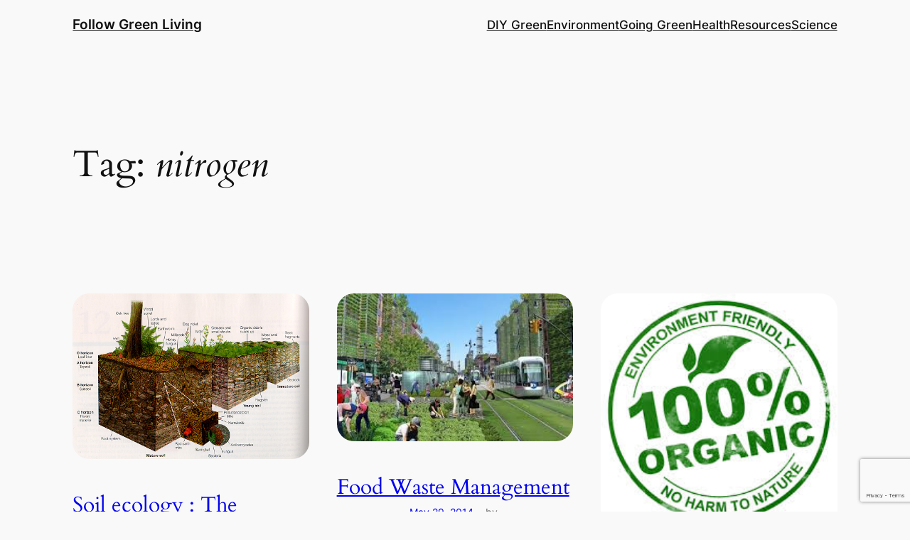

--- FILE ---
content_type: text/html; charset=utf-8
request_url: https://www.google.com/recaptcha/api2/anchor?ar=1&k=6LeJnY8UAAAAAFre_1CCCmIx_rsC7IbSJHBBZQ2f&co=aHR0cHM6Ly9mb2xsb3dncmVlbmxpdmluZy5jb206NDQz&hl=en&v=N67nZn4AqZkNcbeMu4prBgzg&size=invisible&anchor-ms=20000&execute-ms=30000&cb=n5hrrs67tw7n
body_size: 48746
content:
<!DOCTYPE HTML><html dir="ltr" lang="en"><head><meta http-equiv="Content-Type" content="text/html; charset=UTF-8">
<meta http-equiv="X-UA-Compatible" content="IE=edge">
<title>reCAPTCHA</title>
<style type="text/css">
/* cyrillic-ext */
@font-face {
  font-family: 'Roboto';
  font-style: normal;
  font-weight: 400;
  font-stretch: 100%;
  src: url(//fonts.gstatic.com/s/roboto/v48/KFO7CnqEu92Fr1ME7kSn66aGLdTylUAMa3GUBHMdazTgWw.woff2) format('woff2');
  unicode-range: U+0460-052F, U+1C80-1C8A, U+20B4, U+2DE0-2DFF, U+A640-A69F, U+FE2E-FE2F;
}
/* cyrillic */
@font-face {
  font-family: 'Roboto';
  font-style: normal;
  font-weight: 400;
  font-stretch: 100%;
  src: url(//fonts.gstatic.com/s/roboto/v48/KFO7CnqEu92Fr1ME7kSn66aGLdTylUAMa3iUBHMdazTgWw.woff2) format('woff2');
  unicode-range: U+0301, U+0400-045F, U+0490-0491, U+04B0-04B1, U+2116;
}
/* greek-ext */
@font-face {
  font-family: 'Roboto';
  font-style: normal;
  font-weight: 400;
  font-stretch: 100%;
  src: url(//fonts.gstatic.com/s/roboto/v48/KFO7CnqEu92Fr1ME7kSn66aGLdTylUAMa3CUBHMdazTgWw.woff2) format('woff2');
  unicode-range: U+1F00-1FFF;
}
/* greek */
@font-face {
  font-family: 'Roboto';
  font-style: normal;
  font-weight: 400;
  font-stretch: 100%;
  src: url(//fonts.gstatic.com/s/roboto/v48/KFO7CnqEu92Fr1ME7kSn66aGLdTylUAMa3-UBHMdazTgWw.woff2) format('woff2');
  unicode-range: U+0370-0377, U+037A-037F, U+0384-038A, U+038C, U+038E-03A1, U+03A3-03FF;
}
/* math */
@font-face {
  font-family: 'Roboto';
  font-style: normal;
  font-weight: 400;
  font-stretch: 100%;
  src: url(//fonts.gstatic.com/s/roboto/v48/KFO7CnqEu92Fr1ME7kSn66aGLdTylUAMawCUBHMdazTgWw.woff2) format('woff2');
  unicode-range: U+0302-0303, U+0305, U+0307-0308, U+0310, U+0312, U+0315, U+031A, U+0326-0327, U+032C, U+032F-0330, U+0332-0333, U+0338, U+033A, U+0346, U+034D, U+0391-03A1, U+03A3-03A9, U+03B1-03C9, U+03D1, U+03D5-03D6, U+03F0-03F1, U+03F4-03F5, U+2016-2017, U+2034-2038, U+203C, U+2040, U+2043, U+2047, U+2050, U+2057, U+205F, U+2070-2071, U+2074-208E, U+2090-209C, U+20D0-20DC, U+20E1, U+20E5-20EF, U+2100-2112, U+2114-2115, U+2117-2121, U+2123-214F, U+2190, U+2192, U+2194-21AE, U+21B0-21E5, U+21F1-21F2, U+21F4-2211, U+2213-2214, U+2216-22FF, U+2308-230B, U+2310, U+2319, U+231C-2321, U+2336-237A, U+237C, U+2395, U+239B-23B7, U+23D0, U+23DC-23E1, U+2474-2475, U+25AF, U+25B3, U+25B7, U+25BD, U+25C1, U+25CA, U+25CC, U+25FB, U+266D-266F, U+27C0-27FF, U+2900-2AFF, U+2B0E-2B11, U+2B30-2B4C, U+2BFE, U+3030, U+FF5B, U+FF5D, U+1D400-1D7FF, U+1EE00-1EEFF;
}
/* symbols */
@font-face {
  font-family: 'Roboto';
  font-style: normal;
  font-weight: 400;
  font-stretch: 100%;
  src: url(//fonts.gstatic.com/s/roboto/v48/KFO7CnqEu92Fr1ME7kSn66aGLdTylUAMaxKUBHMdazTgWw.woff2) format('woff2');
  unicode-range: U+0001-000C, U+000E-001F, U+007F-009F, U+20DD-20E0, U+20E2-20E4, U+2150-218F, U+2190, U+2192, U+2194-2199, U+21AF, U+21E6-21F0, U+21F3, U+2218-2219, U+2299, U+22C4-22C6, U+2300-243F, U+2440-244A, U+2460-24FF, U+25A0-27BF, U+2800-28FF, U+2921-2922, U+2981, U+29BF, U+29EB, U+2B00-2BFF, U+4DC0-4DFF, U+FFF9-FFFB, U+10140-1018E, U+10190-1019C, U+101A0, U+101D0-101FD, U+102E0-102FB, U+10E60-10E7E, U+1D2C0-1D2D3, U+1D2E0-1D37F, U+1F000-1F0FF, U+1F100-1F1AD, U+1F1E6-1F1FF, U+1F30D-1F30F, U+1F315, U+1F31C, U+1F31E, U+1F320-1F32C, U+1F336, U+1F378, U+1F37D, U+1F382, U+1F393-1F39F, U+1F3A7-1F3A8, U+1F3AC-1F3AF, U+1F3C2, U+1F3C4-1F3C6, U+1F3CA-1F3CE, U+1F3D4-1F3E0, U+1F3ED, U+1F3F1-1F3F3, U+1F3F5-1F3F7, U+1F408, U+1F415, U+1F41F, U+1F426, U+1F43F, U+1F441-1F442, U+1F444, U+1F446-1F449, U+1F44C-1F44E, U+1F453, U+1F46A, U+1F47D, U+1F4A3, U+1F4B0, U+1F4B3, U+1F4B9, U+1F4BB, U+1F4BF, U+1F4C8-1F4CB, U+1F4D6, U+1F4DA, U+1F4DF, U+1F4E3-1F4E6, U+1F4EA-1F4ED, U+1F4F7, U+1F4F9-1F4FB, U+1F4FD-1F4FE, U+1F503, U+1F507-1F50B, U+1F50D, U+1F512-1F513, U+1F53E-1F54A, U+1F54F-1F5FA, U+1F610, U+1F650-1F67F, U+1F687, U+1F68D, U+1F691, U+1F694, U+1F698, U+1F6AD, U+1F6B2, U+1F6B9-1F6BA, U+1F6BC, U+1F6C6-1F6CF, U+1F6D3-1F6D7, U+1F6E0-1F6EA, U+1F6F0-1F6F3, U+1F6F7-1F6FC, U+1F700-1F7FF, U+1F800-1F80B, U+1F810-1F847, U+1F850-1F859, U+1F860-1F887, U+1F890-1F8AD, U+1F8B0-1F8BB, U+1F8C0-1F8C1, U+1F900-1F90B, U+1F93B, U+1F946, U+1F984, U+1F996, U+1F9E9, U+1FA00-1FA6F, U+1FA70-1FA7C, U+1FA80-1FA89, U+1FA8F-1FAC6, U+1FACE-1FADC, U+1FADF-1FAE9, U+1FAF0-1FAF8, U+1FB00-1FBFF;
}
/* vietnamese */
@font-face {
  font-family: 'Roboto';
  font-style: normal;
  font-weight: 400;
  font-stretch: 100%;
  src: url(//fonts.gstatic.com/s/roboto/v48/KFO7CnqEu92Fr1ME7kSn66aGLdTylUAMa3OUBHMdazTgWw.woff2) format('woff2');
  unicode-range: U+0102-0103, U+0110-0111, U+0128-0129, U+0168-0169, U+01A0-01A1, U+01AF-01B0, U+0300-0301, U+0303-0304, U+0308-0309, U+0323, U+0329, U+1EA0-1EF9, U+20AB;
}
/* latin-ext */
@font-face {
  font-family: 'Roboto';
  font-style: normal;
  font-weight: 400;
  font-stretch: 100%;
  src: url(//fonts.gstatic.com/s/roboto/v48/KFO7CnqEu92Fr1ME7kSn66aGLdTylUAMa3KUBHMdazTgWw.woff2) format('woff2');
  unicode-range: U+0100-02BA, U+02BD-02C5, U+02C7-02CC, U+02CE-02D7, U+02DD-02FF, U+0304, U+0308, U+0329, U+1D00-1DBF, U+1E00-1E9F, U+1EF2-1EFF, U+2020, U+20A0-20AB, U+20AD-20C0, U+2113, U+2C60-2C7F, U+A720-A7FF;
}
/* latin */
@font-face {
  font-family: 'Roboto';
  font-style: normal;
  font-weight: 400;
  font-stretch: 100%;
  src: url(//fonts.gstatic.com/s/roboto/v48/KFO7CnqEu92Fr1ME7kSn66aGLdTylUAMa3yUBHMdazQ.woff2) format('woff2');
  unicode-range: U+0000-00FF, U+0131, U+0152-0153, U+02BB-02BC, U+02C6, U+02DA, U+02DC, U+0304, U+0308, U+0329, U+2000-206F, U+20AC, U+2122, U+2191, U+2193, U+2212, U+2215, U+FEFF, U+FFFD;
}
/* cyrillic-ext */
@font-face {
  font-family: 'Roboto';
  font-style: normal;
  font-weight: 500;
  font-stretch: 100%;
  src: url(//fonts.gstatic.com/s/roboto/v48/KFO7CnqEu92Fr1ME7kSn66aGLdTylUAMa3GUBHMdazTgWw.woff2) format('woff2');
  unicode-range: U+0460-052F, U+1C80-1C8A, U+20B4, U+2DE0-2DFF, U+A640-A69F, U+FE2E-FE2F;
}
/* cyrillic */
@font-face {
  font-family: 'Roboto';
  font-style: normal;
  font-weight: 500;
  font-stretch: 100%;
  src: url(//fonts.gstatic.com/s/roboto/v48/KFO7CnqEu92Fr1ME7kSn66aGLdTylUAMa3iUBHMdazTgWw.woff2) format('woff2');
  unicode-range: U+0301, U+0400-045F, U+0490-0491, U+04B0-04B1, U+2116;
}
/* greek-ext */
@font-face {
  font-family: 'Roboto';
  font-style: normal;
  font-weight: 500;
  font-stretch: 100%;
  src: url(//fonts.gstatic.com/s/roboto/v48/KFO7CnqEu92Fr1ME7kSn66aGLdTylUAMa3CUBHMdazTgWw.woff2) format('woff2');
  unicode-range: U+1F00-1FFF;
}
/* greek */
@font-face {
  font-family: 'Roboto';
  font-style: normal;
  font-weight: 500;
  font-stretch: 100%;
  src: url(//fonts.gstatic.com/s/roboto/v48/KFO7CnqEu92Fr1ME7kSn66aGLdTylUAMa3-UBHMdazTgWw.woff2) format('woff2');
  unicode-range: U+0370-0377, U+037A-037F, U+0384-038A, U+038C, U+038E-03A1, U+03A3-03FF;
}
/* math */
@font-face {
  font-family: 'Roboto';
  font-style: normal;
  font-weight: 500;
  font-stretch: 100%;
  src: url(//fonts.gstatic.com/s/roboto/v48/KFO7CnqEu92Fr1ME7kSn66aGLdTylUAMawCUBHMdazTgWw.woff2) format('woff2');
  unicode-range: U+0302-0303, U+0305, U+0307-0308, U+0310, U+0312, U+0315, U+031A, U+0326-0327, U+032C, U+032F-0330, U+0332-0333, U+0338, U+033A, U+0346, U+034D, U+0391-03A1, U+03A3-03A9, U+03B1-03C9, U+03D1, U+03D5-03D6, U+03F0-03F1, U+03F4-03F5, U+2016-2017, U+2034-2038, U+203C, U+2040, U+2043, U+2047, U+2050, U+2057, U+205F, U+2070-2071, U+2074-208E, U+2090-209C, U+20D0-20DC, U+20E1, U+20E5-20EF, U+2100-2112, U+2114-2115, U+2117-2121, U+2123-214F, U+2190, U+2192, U+2194-21AE, U+21B0-21E5, U+21F1-21F2, U+21F4-2211, U+2213-2214, U+2216-22FF, U+2308-230B, U+2310, U+2319, U+231C-2321, U+2336-237A, U+237C, U+2395, U+239B-23B7, U+23D0, U+23DC-23E1, U+2474-2475, U+25AF, U+25B3, U+25B7, U+25BD, U+25C1, U+25CA, U+25CC, U+25FB, U+266D-266F, U+27C0-27FF, U+2900-2AFF, U+2B0E-2B11, U+2B30-2B4C, U+2BFE, U+3030, U+FF5B, U+FF5D, U+1D400-1D7FF, U+1EE00-1EEFF;
}
/* symbols */
@font-face {
  font-family: 'Roboto';
  font-style: normal;
  font-weight: 500;
  font-stretch: 100%;
  src: url(//fonts.gstatic.com/s/roboto/v48/KFO7CnqEu92Fr1ME7kSn66aGLdTylUAMaxKUBHMdazTgWw.woff2) format('woff2');
  unicode-range: U+0001-000C, U+000E-001F, U+007F-009F, U+20DD-20E0, U+20E2-20E4, U+2150-218F, U+2190, U+2192, U+2194-2199, U+21AF, U+21E6-21F0, U+21F3, U+2218-2219, U+2299, U+22C4-22C6, U+2300-243F, U+2440-244A, U+2460-24FF, U+25A0-27BF, U+2800-28FF, U+2921-2922, U+2981, U+29BF, U+29EB, U+2B00-2BFF, U+4DC0-4DFF, U+FFF9-FFFB, U+10140-1018E, U+10190-1019C, U+101A0, U+101D0-101FD, U+102E0-102FB, U+10E60-10E7E, U+1D2C0-1D2D3, U+1D2E0-1D37F, U+1F000-1F0FF, U+1F100-1F1AD, U+1F1E6-1F1FF, U+1F30D-1F30F, U+1F315, U+1F31C, U+1F31E, U+1F320-1F32C, U+1F336, U+1F378, U+1F37D, U+1F382, U+1F393-1F39F, U+1F3A7-1F3A8, U+1F3AC-1F3AF, U+1F3C2, U+1F3C4-1F3C6, U+1F3CA-1F3CE, U+1F3D4-1F3E0, U+1F3ED, U+1F3F1-1F3F3, U+1F3F5-1F3F7, U+1F408, U+1F415, U+1F41F, U+1F426, U+1F43F, U+1F441-1F442, U+1F444, U+1F446-1F449, U+1F44C-1F44E, U+1F453, U+1F46A, U+1F47D, U+1F4A3, U+1F4B0, U+1F4B3, U+1F4B9, U+1F4BB, U+1F4BF, U+1F4C8-1F4CB, U+1F4D6, U+1F4DA, U+1F4DF, U+1F4E3-1F4E6, U+1F4EA-1F4ED, U+1F4F7, U+1F4F9-1F4FB, U+1F4FD-1F4FE, U+1F503, U+1F507-1F50B, U+1F50D, U+1F512-1F513, U+1F53E-1F54A, U+1F54F-1F5FA, U+1F610, U+1F650-1F67F, U+1F687, U+1F68D, U+1F691, U+1F694, U+1F698, U+1F6AD, U+1F6B2, U+1F6B9-1F6BA, U+1F6BC, U+1F6C6-1F6CF, U+1F6D3-1F6D7, U+1F6E0-1F6EA, U+1F6F0-1F6F3, U+1F6F7-1F6FC, U+1F700-1F7FF, U+1F800-1F80B, U+1F810-1F847, U+1F850-1F859, U+1F860-1F887, U+1F890-1F8AD, U+1F8B0-1F8BB, U+1F8C0-1F8C1, U+1F900-1F90B, U+1F93B, U+1F946, U+1F984, U+1F996, U+1F9E9, U+1FA00-1FA6F, U+1FA70-1FA7C, U+1FA80-1FA89, U+1FA8F-1FAC6, U+1FACE-1FADC, U+1FADF-1FAE9, U+1FAF0-1FAF8, U+1FB00-1FBFF;
}
/* vietnamese */
@font-face {
  font-family: 'Roboto';
  font-style: normal;
  font-weight: 500;
  font-stretch: 100%;
  src: url(//fonts.gstatic.com/s/roboto/v48/KFO7CnqEu92Fr1ME7kSn66aGLdTylUAMa3OUBHMdazTgWw.woff2) format('woff2');
  unicode-range: U+0102-0103, U+0110-0111, U+0128-0129, U+0168-0169, U+01A0-01A1, U+01AF-01B0, U+0300-0301, U+0303-0304, U+0308-0309, U+0323, U+0329, U+1EA0-1EF9, U+20AB;
}
/* latin-ext */
@font-face {
  font-family: 'Roboto';
  font-style: normal;
  font-weight: 500;
  font-stretch: 100%;
  src: url(//fonts.gstatic.com/s/roboto/v48/KFO7CnqEu92Fr1ME7kSn66aGLdTylUAMa3KUBHMdazTgWw.woff2) format('woff2');
  unicode-range: U+0100-02BA, U+02BD-02C5, U+02C7-02CC, U+02CE-02D7, U+02DD-02FF, U+0304, U+0308, U+0329, U+1D00-1DBF, U+1E00-1E9F, U+1EF2-1EFF, U+2020, U+20A0-20AB, U+20AD-20C0, U+2113, U+2C60-2C7F, U+A720-A7FF;
}
/* latin */
@font-face {
  font-family: 'Roboto';
  font-style: normal;
  font-weight: 500;
  font-stretch: 100%;
  src: url(//fonts.gstatic.com/s/roboto/v48/KFO7CnqEu92Fr1ME7kSn66aGLdTylUAMa3yUBHMdazQ.woff2) format('woff2');
  unicode-range: U+0000-00FF, U+0131, U+0152-0153, U+02BB-02BC, U+02C6, U+02DA, U+02DC, U+0304, U+0308, U+0329, U+2000-206F, U+20AC, U+2122, U+2191, U+2193, U+2212, U+2215, U+FEFF, U+FFFD;
}
/* cyrillic-ext */
@font-face {
  font-family: 'Roboto';
  font-style: normal;
  font-weight: 900;
  font-stretch: 100%;
  src: url(//fonts.gstatic.com/s/roboto/v48/KFO7CnqEu92Fr1ME7kSn66aGLdTylUAMa3GUBHMdazTgWw.woff2) format('woff2');
  unicode-range: U+0460-052F, U+1C80-1C8A, U+20B4, U+2DE0-2DFF, U+A640-A69F, U+FE2E-FE2F;
}
/* cyrillic */
@font-face {
  font-family: 'Roboto';
  font-style: normal;
  font-weight: 900;
  font-stretch: 100%;
  src: url(//fonts.gstatic.com/s/roboto/v48/KFO7CnqEu92Fr1ME7kSn66aGLdTylUAMa3iUBHMdazTgWw.woff2) format('woff2');
  unicode-range: U+0301, U+0400-045F, U+0490-0491, U+04B0-04B1, U+2116;
}
/* greek-ext */
@font-face {
  font-family: 'Roboto';
  font-style: normal;
  font-weight: 900;
  font-stretch: 100%;
  src: url(//fonts.gstatic.com/s/roboto/v48/KFO7CnqEu92Fr1ME7kSn66aGLdTylUAMa3CUBHMdazTgWw.woff2) format('woff2');
  unicode-range: U+1F00-1FFF;
}
/* greek */
@font-face {
  font-family: 'Roboto';
  font-style: normal;
  font-weight: 900;
  font-stretch: 100%;
  src: url(//fonts.gstatic.com/s/roboto/v48/KFO7CnqEu92Fr1ME7kSn66aGLdTylUAMa3-UBHMdazTgWw.woff2) format('woff2');
  unicode-range: U+0370-0377, U+037A-037F, U+0384-038A, U+038C, U+038E-03A1, U+03A3-03FF;
}
/* math */
@font-face {
  font-family: 'Roboto';
  font-style: normal;
  font-weight: 900;
  font-stretch: 100%;
  src: url(//fonts.gstatic.com/s/roboto/v48/KFO7CnqEu92Fr1ME7kSn66aGLdTylUAMawCUBHMdazTgWw.woff2) format('woff2');
  unicode-range: U+0302-0303, U+0305, U+0307-0308, U+0310, U+0312, U+0315, U+031A, U+0326-0327, U+032C, U+032F-0330, U+0332-0333, U+0338, U+033A, U+0346, U+034D, U+0391-03A1, U+03A3-03A9, U+03B1-03C9, U+03D1, U+03D5-03D6, U+03F0-03F1, U+03F4-03F5, U+2016-2017, U+2034-2038, U+203C, U+2040, U+2043, U+2047, U+2050, U+2057, U+205F, U+2070-2071, U+2074-208E, U+2090-209C, U+20D0-20DC, U+20E1, U+20E5-20EF, U+2100-2112, U+2114-2115, U+2117-2121, U+2123-214F, U+2190, U+2192, U+2194-21AE, U+21B0-21E5, U+21F1-21F2, U+21F4-2211, U+2213-2214, U+2216-22FF, U+2308-230B, U+2310, U+2319, U+231C-2321, U+2336-237A, U+237C, U+2395, U+239B-23B7, U+23D0, U+23DC-23E1, U+2474-2475, U+25AF, U+25B3, U+25B7, U+25BD, U+25C1, U+25CA, U+25CC, U+25FB, U+266D-266F, U+27C0-27FF, U+2900-2AFF, U+2B0E-2B11, U+2B30-2B4C, U+2BFE, U+3030, U+FF5B, U+FF5D, U+1D400-1D7FF, U+1EE00-1EEFF;
}
/* symbols */
@font-face {
  font-family: 'Roboto';
  font-style: normal;
  font-weight: 900;
  font-stretch: 100%;
  src: url(//fonts.gstatic.com/s/roboto/v48/KFO7CnqEu92Fr1ME7kSn66aGLdTylUAMaxKUBHMdazTgWw.woff2) format('woff2');
  unicode-range: U+0001-000C, U+000E-001F, U+007F-009F, U+20DD-20E0, U+20E2-20E4, U+2150-218F, U+2190, U+2192, U+2194-2199, U+21AF, U+21E6-21F0, U+21F3, U+2218-2219, U+2299, U+22C4-22C6, U+2300-243F, U+2440-244A, U+2460-24FF, U+25A0-27BF, U+2800-28FF, U+2921-2922, U+2981, U+29BF, U+29EB, U+2B00-2BFF, U+4DC0-4DFF, U+FFF9-FFFB, U+10140-1018E, U+10190-1019C, U+101A0, U+101D0-101FD, U+102E0-102FB, U+10E60-10E7E, U+1D2C0-1D2D3, U+1D2E0-1D37F, U+1F000-1F0FF, U+1F100-1F1AD, U+1F1E6-1F1FF, U+1F30D-1F30F, U+1F315, U+1F31C, U+1F31E, U+1F320-1F32C, U+1F336, U+1F378, U+1F37D, U+1F382, U+1F393-1F39F, U+1F3A7-1F3A8, U+1F3AC-1F3AF, U+1F3C2, U+1F3C4-1F3C6, U+1F3CA-1F3CE, U+1F3D4-1F3E0, U+1F3ED, U+1F3F1-1F3F3, U+1F3F5-1F3F7, U+1F408, U+1F415, U+1F41F, U+1F426, U+1F43F, U+1F441-1F442, U+1F444, U+1F446-1F449, U+1F44C-1F44E, U+1F453, U+1F46A, U+1F47D, U+1F4A3, U+1F4B0, U+1F4B3, U+1F4B9, U+1F4BB, U+1F4BF, U+1F4C8-1F4CB, U+1F4D6, U+1F4DA, U+1F4DF, U+1F4E3-1F4E6, U+1F4EA-1F4ED, U+1F4F7, U+1F4F9-1F4FB, U+1F4FD-1F4FE, U+1F503, U+1F507-1F50B, U+1F50D, U+1F512-1F513, U+1F53E-1F54A, U+1F54F-1F5FA, U+1F610, U+1F650-1F67F, U+1F687, U+1F68D, U+1F691, U+1F694, U+1F698, U+1F6AD, U+1F6B2, U+1F6B9-1F6BA, U+1F6BC, U+1F6C6-1F6CF, U+1F6D3-1F6D7, U+1F6E0-1F6EA, U+1F6F0-1F6F3, U+1F6F7-1F6FC, U+1F700-1F7FF, U+1F800-1F80B, U+1F810-1F847, U+1F850-1F859, U+1F860-1F887, U+1F890-1F8AD, U+1F8B0-1F8BB, U+1F8C0-1F8C1, U+1F900-1F90B, U+1F93B, U+1F946, U+1F984, U+1F996, U+1F9E9, U+1FA00-1FA6F, U+1FA70-1FA7C, U+1FA80-1FA89, U+1FA8F-1FAC6, U+1FACE-1FADC, U+1FADF-1FAE9, U+1FAF0-1FAF8, U+1FB00-1FBFF;
}
/* vietnamese */
@font-face {
  font-family: 'Roboto';
  font-style: normal;
  font-weight: 900;
  font-stretch: 100%;
  src: url(//fonts.gstatic.com/s/roboto/v48/KFO7CnqEu92Fr1ME7kSn66aGLdTylUAMa3OUBHMdazTgWw.woff2) format('woff2');
  unicode-range: U+0102-0103, U+0110-0111, U+0128-0129, U+0168-0169, U+01A0-01A1, U+01AF-01B0, U+0300-0301, U+0303-0304, U+0308-0309, U+0323, U+0329, U+1EA0-1EF9, U+20AB;
}
/* latin-ext */
@font-face {
  font-family: 'Roboto';
  font-style: normal;
  font-weight: 900;
  font-stretch: 100%;
  src: url(//fonts.gstatic.com/s/roboto/v48/KFO7CnqEu92Fr1ME7kSn66aGLdTylUAMa3KUBHMdazTgWw.woff2) format('woff2');
  unicode-range: U+0100-02BA, U+02BD-02C5, U+02C7-02CC, U+02CE-02D7, U+02DD-02FF, U+0304, U+0308, U+0329, U+1D00-1DBF, U+1E00-1E9F, U+1EF2-1EFF, U+2020, U+20A0-20AB, U+20AD-20C0, U+2113, U+2C60-2C7F, U+A720-A7FF;
}
/* latin */
@font-face {
  font-family: 'Roboto';
  font-style: normal;
  font-weight: 900;
  font-stretch: 100%;
  src: url(//fonts.gstatic.com/s/roboto/v48/KFO7CnqEu92Fr1ME7kSn66aGLdTylUAMa3yUBHMdazQ.woff2) format('woff2');
  unicode-range: U+0000-00FF, U+0131, U+0152-0153, U+02BB-02BC, U+02C6, U+02DA, U+02DC, U+0304, U+0308, U+0329, U+2000-206F, U+20AC, U+2122, U+2191, U+2193, U+2212, U+2215, U+FEFF, U+FFFD;
}

</style>
<link rel="stylesheet" type="text/css" href="https://www.gstatic.com/recaptcha/releases/N67nZn4AqZkNcbeMu4prBgzg/styles__ltr.css">
<script nonce="yzcmopPKlEfv-mHfq9FtQg" type="text/javascript">window['__recaptcha_api'] = 'https://www.google.com/recaptcha/api2/';</script>
<script type="text/javascript" src="https://www.gstatic.com/recaptcha/releases/N67nZn4AqZkNcbeMu4prBgzg/recaptcha__en.js" nonce="yzcmopPKlEfv-mHfq9FtQg">
      
    </script></head>
<body><div id="rc-anchor-alert" class="rc-anchor-alert"></div>
<input type="hidden" id="recaptcha-token" value="[base64]">
<script type="text/javascript" nonce="yzcmopPKlEfv-mHfq9FtQg">
      recaptcha.anchor.Main.init("[\x22ainput\x22,[\x22bgdata\x22,\x22\x22,\[base64]/[base64]/[base64]/[base64]/[base64]/[base64]/KGcoTywyNTMsTy5PKSxVRyhPLEMpKTpnKE8sMjUzLEMpLE8pKSxsKSksTykpfSxieT1mdW5jdGlvbihDLE8sdSxsKXtmb3IobD0odT1SKEMpLDApO08+MDtPLS0pbD1sPDw4fFooQyk7ZyhDLHUsbCl9LFVHPWZ1bmN0aW9uKEMsTyl7Qy5pLmxlbmd0aD4xMDQ/[base64]/[base64]/[base64]/[base64]/[base64]/[base64]/[base64]\\u003d\x22,\[base64]\x22,\x22w7g0DsK1wqnDuj5KJ21VD8O/wps1wo0gwo3CgMOdw4QqVMOVX8OmBSHDisOww4JzXcKFNghFdMODJhbDqTofw60uJ8O/J8OGwo5abx0NVMKbPBDDni5QQyDCm2HCrTZlWMO9w7XCisK9aCxIwqMnwrV2w4VLThstwrM+wqvClDzDjsKnB1Q4L8OcJDYkwqQ/c1sxECg8axsLMsK5V8OGYcOEGgnCsCDDsHt7wroQWhM6wq/DuMKGw7nDj8K9Q2bDqhV/[base64]/CiMOHeBnCsMOAasKRwoA2w6DDhyEIwrlYOH0EwqvDjnzCu8OjEcOGw4HDpsOfwofCpD/DvcKAWMOVwoApwqXDtsKnw4jClMKQbcK8U1xZUcK5JgLDthjDncKlLcOewo/DrsO8NT41wp/DmsOzwqoew7fCmAnDi8O7w6/[base64]/CisKVBsKZGMKFVMOPQcOZWsKrFGMBJcKPwoQDw6nCjcKpw4pXLhDCgsOKw4vCkhtKGC0iwpbCk2sDw6HDu1DDoMKywqkmUhvCtcKJJx7DqMOpT1HCgyzCi0NjV8KBw5HDtsKjwrFNIcKAS8Khwp0Gw6LCnmtmb8ORX8OQch8/w5nDk2pEwrIPFsKQbMOgB0HDh2YxHcOFwoXCrDrCqcOhXcOaR0spDVwkw7NVFRTDtms9w5jDl2zCoFdIGwjDqBDDisOhw4Ytw5XDjMKCNcOGeghaUcOewoQ0O2HDhcKtN8Kxwp/ChAFuMcOYw7wSScKvw7UnXj99wpBxw6LDoGt/TMOkw4XDisOlJsKRw59+wohPwptgw7BHKT0GwrPCqsOvWyPCuQgKb8OjCsO/OsKmw6oBMgzDncOFw4nCsMK+w6jCnQLCrDvDpzvDpGHChDLCmcOdwrHDv3rClmp9dcKbwqTCrwbCo2LDq1gxw6IvwqHDqMK2w4/[base64]/FnEMP8OLLyDCkMKUwpfDtsKEZ3vDiBxtGcK8wo8JcljCkMKqwqZ5KHMAZcKqw53DhCDDk8OYwpImVULCkG5Dw60GwqRLXsKtHB7DgGrDgMORw68Sw6hvNSrDqcKwZWbDlMOnw7rCk8KuURJ6JcKQwoLDo0wscGMRwoEOMW7Dn3bDnxFrZcOSw4s1w4/[base64]/CpcKLwpB2MTzCksKyWMO0fjbCq8ODwr/CgyogwrfDqFI/wqLChQd0wqvClsKzwrBQw5EdwonDt8OTGcO6wp3Di3R/[base64]/[base64]/[base64]/Co3sRw4vClW57wpHDiwxZwp/Cvho6wpfCnXhYwqQSwoQcwr8ew4JUw50/L8K8wrXDoFDCj8OhPcKIPcKHwqLCiw94eyszdcK2w6bCoMKPLsKmwrdewp43byhUwpzCpXI1w5XCs1tmw5vCm21Vw75ww57CkBYvwrkHw7LCocKtd3XCkiwLf8Ojb8KMw57ClMOiS1gyCMK7wr3DnQ3DqMOJw4/DmMOiJMOuOzNCYhoqw6jCn11bw6/DnMOZwoZFwq01wpvCtj7DnsOiBcKbw7ZtKDRdCcKvwqYRw7nDt8OfwrJaUcKuIcOBGXfDgsKZwq/[base64]/DjMOIEMKQVxfDlgglR8O3wqLCk25OZVwlwrDCtRhPw5lMSWzDsADDnkIEPMKMw67Dj8Krw4cWAV3DnMONwqvCusOaJsOfQcOKd8Ogw63DjVnDozvDpMKhGMKaAgTCsTFYNcOYwq0eDcO/[base64]/DtcOFw70Mw6TCr8K1wpvCo8K4DnjCoW1qw43ChyjCrhPDkMOuwqIcU8KICcKFDFzCizkaw4/CjMOqwod9w6fDmMKpwqTDq2g2FcKTwozCmcOqwo5RH8ONAC/DjMOwcCrDjcKPWcKAdWF5REVWw6gUeSAHfMOBVsOswqXCgMOXwoU4S8KwEsKmCxcMMcKiw4PCql3DjVXDrXzCtkszOsKOcMKNw7xVw5x6wqtVPHrDhcK4bxjDmMKTdMK7w5h5w6d/D8K/[base64]/DlB95w5bCtVp0w6EnccKEwqh1DsKfw50PaSE5w4bDkmpRG0cMZ8K3w4xhTCwCBsKcaRTDmMKtT3vDt8KaTcOFJAPDjcKIw6slAsKRwrU1w5nCsW06w4LCqXzClXLDgsOXwoTDlnNDGcO8w60LdwDClsKxFjdhw4wUHsO5ZBVZZMO8wq1qcsKpw6zDnH/Cq8Klw4YIw4FnZ8Oww7U6blloQk55w5cURSXDqmYLw4jDtsKlbEIWMcKWF8KgSThZwofDulpREkp2G8K1w6rDkFQuwoRBw5ZdAlTDsF7CuMKzE8K4w4fDlsOBwrjChsOgaRzDqcK/SQzDnsOKwpcfw5fDtcKlwpwjVMOHwokTwpIywoPCj1oZw581YsOzwqBWDMOJw6DDssOowocNw7vDkMOZB8KJw7YIwqPCvSUMLcOEw5YPw63CsFnCilTDs3M8wqVOK1jDi3XCryAYwqDDpsOtbh5aw5ZiJkvCu8K/w4rChTnDijnDhB3CisOxwodpw7Ecw6HCgGfCocKQVsKaw5EcRHFVw4c7w6JSXXYLYsOGw6p5wr/DqAUlwprCuU7DgU3DpkFDwozCuMKUw6zCphMQwqFOw5A2OMOtwq3DkMOcwrfCmcKEWUMKwp/CksKpbxXDp8Ojw6kjw6rDosKyw6NjXGzDusKrEwHDu8KOwp1cWRVSw5tqGsOjwprCtcO6GEYQwq0PdsOVwpZfKgJIw5tdSU7CscKvPgvChU9xcMKIw6jDrMO/[base64]/DnmDDg8KoaD7Dg0pqwpxmw5ZFw5PCkMK0wqAzHMKHZTvCgxfChiDCmTjDqU03w4/Du8KjFggww4EpbMKqwo4ALcOdbjt/dMKhcMOQAsOgw4PDn0zCiX4IJcOMKgjCnMKIwrLDsUtFw6k/[base64]/Du8Otc8O1D0cZLwIjZ8OCwovChl8cw7vCtQrCthXCjVgtwr3DtcOBw6F+Fl0bw6LCrEzDnMK1Lhg+w4dEOsKBw5g4wqpdw4vDnlXDjhZcw4AOwoQ3w4/DjcOqw7/Dk8KMw4A5L8Kqw4zCqyLDmMOpdVnCp1DCrsOlEyrDjMK+eFvCrMOwwp8ZBzsEwo3Dl3M5ccO2TMOQwqXCnjvCi8KWQsOuwo3DsDNiCyvCmgbDqsKnwrJaw6LCqMOXwrvCtRTDmsKHw4bCmSoswr/CkA3DkMONIQoICz7DusOTXgnDicKDwrUMw6XCjUgow7VuwqTCuFfCocOkw4zDtcOFWsOlB8OoN8OyD8OGw41LGMKsw4LChGd0YcOVCMKaN8OBL8KQGAXCjMOlwrkaU0XChyzDlcKSw6/CmWhQwqVvwoLCnD3CuHhHw6XDvsKew63DlWJ4w61yNcKwNMOBwrZfUsKOEEsew5nCoz3Di8KiwqcKK8KrHS9nwo44wqBXDRnDvjQWw6s5w40Ww5TCkG/CgF92w5XDrCEMEFPCq1cTwqHDmUTDtTLDu8KqX0sIw4rCmjDDnxLDocO1w6rCn8OFw4QpwoEBEzjDqj5ow7TDvcOwEcKewqvDg8Khwqk+XMO2QcKpw7V3w4EcCBJybUrDi8KCw4zCpB7CqmXDqlPDvWI/ewYxQTrCmMKdRUI8w6vCgsKqwpZDPcKtwo5aUSbCjGo2w4vCvMOkw6LDhH0GZFXCpGp/wqsvC8ObwoPCqybDnsO0w41ZwqNWw49pw49Qwr3DoMKgw5nCuMOzcMKrwpZ2wpTCiwpfWcOFLMK3wqTDpMKtwo/DtsKbRsK6wq3CuS1uw6A9wr9yJRrDq2PDsiNOQGsWw5tXFsOTE8KWwqpTBMKEacO2PjkRw5bCjcKGw4TCnkXDvEzDtmB8wrNjw4NYwojCtwZCwqPCmQppL8Khwph6wr3Cp8K3w4Urw4gAEMK2QmjDpW4HI8KacR97wr7DvMORc8OqbF4/[base64]/cQBewp/[base64]/w5ZrwprClFdiwr7CtFXDocK/wrByw5TDksOAwqYRWMOiJsOgwqjDhMK1wqhNc3YvwpJ6w4rCqDjCpGYFWRw3aUHCnMKRfcKDwotHVMOHS8KSYTJqQ8KnDEAuw4E/w7EYPsOqCsOZw7/[base64]/DiS7Cg8OkTXpQwqsuFUzDhcOewq/Cq8O0w7fCqsKvw7DCriM4wq3DkEPCuMKew5RFHhDCg8OmwrPDocO4wqRnwrjCthQgFFzDhkjCj3gbQXzDjw8HwoDChQ0VHMOhB2dKe8Kkw53Di8ODwrDDu0A1csKKC8KrH8KAw50yHMK/DsKmwr3DnkTCp8OLwrxYwoHCrWY2IEHCpMOUwqxRHl8Bw5Qhw70jRMKMw5LCkXg4w7kHdCLDp8Klw65hwoHDm8Khb8KKaQZOJg1ucMO/wqrCscKeajJEw6s7w77Dr8OEw5EAw6rDnD8kw5PClT7CmmzCmcKjw7oRw6TCj8KcwqlZw7TDucO/[base64]/[base64]/wrPDtlDDiS7DiQXCthp3wqLCucK7wp7CrsOAwo8yXsOyTMOdVsKDP0nCtsK1Dyt+wqzDuUtjwqg/[base64]/[base64]/Dm8Owwq7DgMOzY8OZwoHDqcK/[base64]/DpC7DmHDDiXNHw6XDv8KfeMOew7fDvcKfwqfDs8KbwrHDpMK2w6bDk8OjI2F0T0NbwpjCvCxhaMKvNsOOLMK9wq9MwpbDrw8gwrYuwqIOwptIRzUwwpIuDCoPCsOGAMOmDDY1w4/[base64]/CmsKxDyjCqF/DtsK4wonDvsKSU8O0HijCl8KawoHDhBvCvsOwNiPDpMK4c0sew5Izwq3Dq2/[base64]/w4I8w4rCi0MjWmLDg8KGUsK/wqhoVhHCk8KcNjwYwp0OPz4GMmo0w5vCmsOGwo5hwqTCnMOeOcOrCcK8DgfCjMKwCcO+GcO4w4tDeCbDr8OHJMOLPsKUwohIPhVBwq3CtnEUG8KDwozDj8OYwqRLwrTDgwckM2MRd8Kdf8K5wr8qw4wscsKvMWR2woDDj2/DtCDDucKOw6XCusOdwr4Dw4M9HMO9w7vDjMO7SmbCrC5XwqnDpA1zw7srY8O/[base64]/[base64]/CpcKxdcKXwr5vw5DDjMK3wo85w77CucKHw5Rjw7ZpwqnDlcOZw5rChj3DnjbClsO5aiHCr8KCFcO3w7XCsFXClsKdw6lJb8KOw4Q7KMOJWsKLwogyLcKuw6HDu8KsRjXCvX/DpWg1wqgMTHRhMT/DlnzCvMOwFgZPw4M0wr17wrHDh8K3w44IKMKZw7B7wphJwq/[base64]/CpsKeF8KBdcOJOA7Cm8O/KMOCGlwOZjfDn8KTJ8Kowq5OEGRKw7YfHMKBw5DDt8O0GMK+wrRlRXrDgGzCm359JsO5L8O+w63DgDjDqMKWM8OYHz3Ck8OXA2U6WybCmgPCv8OCw4/DswPDt0Bvw5JPYz4JCBpKVMKzwqPDmBzClTfDmsOQw7QSwr5ww40LOsO8MsOjw7lhXhoxYQ3DoUhfPcKIwohZw6zCtMO/ScKCwo7CksOBwpHDjcOEIcKYwqJxXMOewovCu8OvwrrDkcK9w7sjAsKDccORw7rDkMKSw5RZwqTDncO7ZykiHxNDw6h2bXcTw605w7QEQ1fCrMKGw5RXwqJ5bAXCmsOibQ/Cph0cw63CqcKGbwnDhQsVwrPDkcO9w5rDj8KmwpJRwrVPRRAtK8OTw53DnznCqEd1WyjDhMOqR8OcwqzDicKfw4jCvsKgw6rCjVNRw5pcXMKxRsO/[base64]/Dgl4NNxAowpPCn8OjOcO/w6UKbsOWMlgLCnTCosK/KTnCijk5WsKlw73DgcKaEcKZDMO8LxnCs8OTwpjDmmDDnE9LccKOwqnDm8Oqw7hfw6YAw5jCjEvDsBRgHsKIwqnCjsKSfxxdK8KSw65Yw7fDsn/Cp8KAU30+wokZwo04EMKYakYCQ8O7UsOjw5jCgBxqwqh7wqLDmG8lwp58w7jDh8KFUcK3w5/[base64]/fUHDoMOhWAPDsg7DlcOlEcKwIRnDscKwX0BLWEh5WsOoPy4Xw6YOdsKnw6dNw6PCn3sxwoLCi8KRwoPDqcKbD8KbQCQyYSklcXzDkMOqNWN4EMKgMnTCr8KLw7DDhnsVw73CtcOnWWsiw60FG8K+UMK3eTnCssK0wqE5FGjDi8OjacK+w7UTwqfDmjHCkULDiSV/wqYew6bDusOywooYAGnDlcOOwq/DmQh7w4jDjsK9OsKcw7/DihPDoMOmwr3DqcKRw7LDi8O4wpvDhUrDjsOfw5l2IhZewrjCtcOsw5DDkyMUEB/CnGZlbcKxd8Okw7zCksKDwoFOwoNiBcOHUw/ChyfDp1bCg8KlAsOEw4dXCMK+SsOawoTCksOFRcOue8KYwqvChEw4U8OpaSrDq3fDoUDChmA2woMeIEvDscKYw5DDqMKyJMKXCcK+ZsKpPsK7G3law4kHQnEnwoPDvcOQLj/DpcKvCMOqwpEvwroqBcO6wrXDrMKyIsOIBRDCjMKUBC90SUjCkWcTw7JEwrbDqcKePsKYasKowqBzwr0RW2ZABCrDo8OIwrPDl8KOB2t+DMOYOCcTw4ZzPWZxBcKWc8OJOhfCuz3ChAxbwr3Co07DkAPCsUVtw4ZSMTQWFMOgY8KsL24ICxFmMcKhwpnDrDPDssOpw4/DsHHCqcKHwpQyD1rCj8K7E8KyfWl2w4xRworCm8OYwqPCosK2w7VVecOuw4ZMQcOOBFplSG7ChFXCijbDi8Kzwr3Ct8KZwrzCiidubsOxSy/DjsKmwqFVB2rDm3XDklvCvMK2w4zDrMO/w5JhKW/CmDTCpV5FNcKiwr/DhADCil/DoExFH8OwwrQILAMLNMOowqASw73CjcO/w5hzwqHDnyc8wrnDszbDoMK2w7IIPhzDpwPCglrCkQzCuMO+wrB7w6XCiHRaU8KydQLCkw1jWVnCu2nDpsKww6/[base64]/[base64]/DgsKCL8Kkwp3DjkbChwY+U8OLagfDoEjDiht5YmvCusKVwohNw4RMdsO/QTHDmcKzw4DDmsOAQEXDq8OMwrpswpZuPgRuBcOHXRFvwozCmcO4aBweXGJ9PMKNVsOYPBTDrjofXsO4EsK4aH9hw7nCp8KEfMOaw51yd07DvkJmYUHCusOGw67DvzrCljbDvV3CgsKtFg9cDsKNbQNowpU/wpPCg8O7IcK/MsK/AD19w7HCulYIJcK3w53CncKEM8Kqw57DlMOkXHIDIMODHcOBwonCi3XDksKPdm/Cr8OXSCbDhcO1WTErw4YbwqUiw4fDiFvDqsKjw5IxesOSIcOTKsKaY8OyWMO/acKfFMK+woUEwpQTwqcewoZ6ecKbZGXCu8KfajA3QhsdNMONYMKuFMKvwosXdm3Co3TCjV3DhMOCw6pKTzDDkMKKwr/CoMOswp3CsMOPw5MkWMK7FRAUw5PCv8K3Ri3Clnlld8KCem/DnsKzwoR9G8KPw7xjw4TDnsOoSg8Vw7XDosKCMkskw7TDuwfDihLDisOcDcOZYygUwoDDthnDqDTDim1gw7F9HMOdw7HDtB5cwqdOwpMrScObwqIoEwbDpzjDicKawptCaMKxw4Raw6dEwpRnwrN6wrAtw6fCvcKsCEXCs3d/w7ocwrvDu1PDvV96wrliwpx1wrUAw4TDr2MNasK2QcOhwrvDusK3w4VAw7rDmcOrwp3Co2EPwoVxw4PDtS7Dp3nDiEjDsmbCoMOtw7HDlMOqRntlwoglwqDDi1PCjMKkw6HDozlbP33DusOlSl0CGcKkRzkewqLCoSLDjMKPFGjDvMOHb8OJwo/CpMOlw7PCjsKNwpfCrhcfwrkbfMKzwpcEwqRZwqPChQXCisO0ajnCtMOtKH7DjcOoK2BiJMOTTsKxwq3DvsOswrHDtVkRM37DssKlwqd0w4TChRnCk8KVwrDCpMK3wpBrw6DDvMKbGiXDvRwDUBHDqnEGw4RfZXHDmwzCsMKSRB/DosODwqQeNgZzWcOJN8K5woLDmcKNwo/DvElTRHfDk8O1B8K7w5VpWzjDnsOHwpvDi0JsBQ/Cv8KaZsKEw43CmytQw6gfwrrCp8KyUcKpw7fDmlXDkxVcw5XCnRllwq/Dt8KJwr/CtcKETMO0wpzCpHbDsG/CkW9pw6bDoXrCtcKkH3YEW8Ohw5/DhxFaOx3DuMOnEsKew7/DvQHDlsOQH8OQK2NNbcO5WcOtYjQSccOTNsK1wr7Ch8KAwo3DjgtZw69Dw4rDpMOoDMKbfcKFFcO9OcOlVsKMw6DDjWTCvW/DplpjKcOIw6TCssO5wqjDj8OmYMKHwrPDqU81BB/CtATCnDdnAcKSw5jDjTbDh3UqGsOFwqdkwqFKWybCiHcrVMKSwq3CvsO6w51qdMKHQ8KIw7FiwqEDwpPDgsKMwrkeR1HClcK+w4g9wrdAaMK8JcKewozDqQ8BMMObB8KTwq/CmsOPQXxMw4nCmF/CuyfCgFA4ElF/MjLDhcKpABolw5bDsxzCpDvClMKgwojCisKPdxHDj1fCtDUyVU/DunTCojTCmsOuL0zDs8KAw7TDm10ow4B1w5PDkRLCvcKCQcOzw7zDp8OMwpvCmDNnw7rDlgtaw4rCiMO9w5fCgRhSw6DCtl/CncOoHcO7w4bClnc3wp5iUGLCkcKgwpoiwrY9QFVTwrPDoVVPw6Nxw4/DkVd1NDlewr8+wobClWE4w4lSw7XDmknDmcOSMsO5w4vDjsKhOsO4wqslQ8K8wqI+woE2w5vDqMOrKnJzwrfCuMKfwq8/[base64]/CjVlrw7YsYXHCucK5w4fCo8O8FhB1QMKOOl8rwoR0R8KzQ8O/VMK6wq4/w6jDn8KCw4l3wr5qYsKmw6zCpXHCtTU7w5nCjcOtZsOqwrdzUkvCgi/DrsKXR8OaDsKBHTnCp2I/GcKPw5nCmsOTw40Sw7LCjsOleMOsOS57KsO4SBpnXiPCusKhw50CwoLDmjrDrcKMWcKiw7ImZMKQwpXCvsKmcHTDj2HCpsOhT8Oew4vDtlnCqAcgO8OkOsK9wpjDrQHDusKYwr7CoMKPwp4gOmXCgMOWIzIsdcKtw64gw5oTw7LCikZ2w6ciwo/CgSIPfEcDKXjCiMOKb8KbJl8Gw7doMsOQwqYEUMOxwrc2w7XDi3YCWsKdG31qHsOsY2nCl1bCvsOjZCbClR44wpNsXj4xw5HDjUvCkFdXHWQCw6vDjRt7wq9xwpMlwqtuZ8Ogwr7CskTDncKNw4bDt8OvwoNBKMOfw6p0w5hzwqk7UcOiPsOsw6TDlcKew4/DpUfDvcOhwoLDocOhw4MDfzUywr3ChBPDk8KfV1JDTcKuZwhMw7vDpsO2w5/[base64]/[base64]/Dkx/Cq8OUw6zCu0/[base64]/DgcKVw4cyAsOHLWjDiMKdWMK4JlgzEsKxLTU/Ixw2wpbDhcOeKsKRwroeZULCjmPCgMK1YV4cwo8WI8O0NTfDgsKccxBjw6bDkcKFIGd8G8K7woFKHVR9IcKcWFbCuXnDuRhYVWTDjiYaw4Jfwr0XIAUDQ3/ClcKgwqBJbMO/GwRMGsKSeWQfwq01woPDpkZ0dkzDgCnDr8KNYcKowpTCiFR+YMOOwqxhd8OHLXvDnXo8J2sGCHTCgsOhw53Dl8KqwpHDlMOJZMK+UEBGw7LCgTcWwqEwQcOlOHDCjcKvwpnCmsOhw4/CtsOsKcKWC8OVwoLDhiHCpsKIwqhidHIzwovCn8KVL8ORY8OEQ8OswqYiT1keaV1aUR/CoT/DgkbDusOYwq3CkzTCgcKSGsOWYMOjHmsewqQjQw0NwrJPwrjCncOfw4V7FmPDqcK7wrTCk1nDicO4wp1WNsO6wp5+JMOnZz3DuiZIwq4/YkDDvi7Cuy/CnMOXK8KvJXHDoMOhwp3ClG5zw4DCtcO2w4PCvMO1d8KIJRN9T8Kkw4F6VmvCoHnCmQHDg8OdVgAjwpNHUidLZcK1wqPCkMO6MEDCvSx1WAMOJUHDhFEIOiPDtljDhjF4HWTCg8Ocwr/DrcKZwpfCkGBMw43CuMOewrcKAMOod8KGw4g9w6xdw5DDjsOpwppHHX9xSsKJfjAOw4ZZwoZobAl3d1TClk7CoMKFwpZnPx40wprCsMOkw7kgw7TChcOswqcYSMOqamHDriBaVkjCnXTCocOSwqtLwqtheSdwwp/CgxlifHZYZ8KQw6vDshLDqMOgMMOBLTJwfVjCqGbCscOKw5zCoDLDj8KXG8K3w58Ow6nDqMOaw5B5FsOlNcOBw6jCrg1CDxXDrBbCp1fDtcOVYMO9DTgiw4JdM1bCp8KrbMKew6MzwrtRw4QKwrjCiMKrwr7DpjoiLyjCkMOow4TCtcKMwrzDqgM/wph5w7PCrHDCucO4IsKMwo3DhMOdbsOUVyQrVsOkw4/DowXDrsKeTsKuw68gwqkwwrbDusKzw6DDk3rCkMKSaMKvwr/DrsKOM8KUwqIIw7MNw7dtCsKswo9qwrEISVjCtWLDvMOfTMOKwoLDrUnCtFJRaijCscOVwqvDksO2wqvDgsObwr/[base64]/[base64]/w4hLw79WwrzDoMOpwqFqSnxvw4TDjsKzZcOJXQ3CgRIUwrzCnMKxw70eCSBOw5jDocKuVhNcwrTDhcKnWcOGw4TDu1dBVk3ClcOSd8KQw63DtCXCi8OhwpzCssO3RBhVb8KAwo8Ewq/CtMKLwrvCjxjDksKpwrAKMMO8wpF7AsK/wrJxI8KBJcKEw4RRAMKxH8OpwpfDnncRw4xBwp8NwpQABsOSw7tOw4Y4w49awp/CncOxwqB/N0HCmMKZw4AvFcKKw7gAw7l/w4/CmznCjnFWw5HDlcO7wqpxw5YsAcKbS8KWw57CskzCo33DlzHDo8KsQcOtScObI8OsGsOBw5ARw7HChMK2w4zDuMOBw7fDiMO/[base64]/CpsKlw5TDmcOLwpYtGlHCu2rDqUNrw7MJwrg/w63CnXYlwrUGcMKkX8O8wq/CslpfAsKMBsOHwqA6w5oIw7I9w6bDhXldwqZvFGdeJcOrOcO5wpPCsiNMVMOTEFF6HDh7MRcUw7DChMKOwqpjw5dPFyo/[base64]/DhsKjwqYlI3rDpUjClC0BWntBw4/Dh8OHwoHCtMKrWsKpw4PDnnBja8KSw6x4w5/CpcK0FkzCqMKZw67DmA4Mw4vDmVBQwqlmAsKBw6d+N8OZF8OJJMOaMcKXw4nDjwnDrsOiVmtNYWDDt8KfEcOUKyYgYRhRw6kNwpYyR8OhwpBhYlFdYsKPRcKLwq7Dl2/Cs8KOwp7DqgbDpSzCvsKQAsO4wp1DQ8OcacK1cwnClcONwpvDrXhbwqbDvsK7dBTDgsKVwpDCtwjDm8KRRWUEw4xFBcOywo8+w7DDuznDgDUoecO8wpwVPcK3PxnChRh2w4TCv8OWIsKLwq/CulTDmMOwHmrCnCnDt8ObGsOAXMK5wo7DoMK+fMOpwo3CmsKjw63ChAbDicOEEE9LcmfDulFhwqY/w6Q6w7jDo3B6CMO4dsO5O8ObwrMGecK0wqTClsKhBDLDg8Khw7krdcKqflRhwo17RcOyVxU7clU3w70LViRYYcOIUcO3Z8Kvwo/CucOVw7phw5wVeMO2wqFGRFUAwr/DsnEFIcOOako6wr3Dt8Kowrhkw5bCmMKaf8O/wrTDnxHCisK7DsOmw5/DsW/CryfCgMODwpQ9woDDlXzCrsKMV8OuBEbDu8OTG8KYLsOvw4AAw5hHw58gfkrCj0zCqCjCtcK2IWNzBAnCkmUwwpUKOVrCrsKYbg46HcKxw7JDw7XCil3DnMKaw6h5w7/DncOzwp5cJ8KBwoc6w6TDpsOTI2fCuw/DvcO+wp5nUhnCpcOgFg/[base64]/CnwoIw6HDpcKycwlpwoJlccKXw4dPw7rDuT/[base64]/[base64]/[base64]/Cq8OGwq9Iw6HCr8OFVmoZwoPDh8OQwptDwobCo8KIw4ofworDq1/DvX91CjJ1w6oywpDCs2TChwTCvmFyakgWPMOEBsOgwo7CijbDijDCosOnY3kTbMKHegQjw4Q5d2hEwoQQwqbCh8OGw4bDlcOafyplwpfCpMOzw6hBJ8KUP0jCosOmw5Q/wqobT33DssOFPQR2ASvDln7Cti4wwoUNwqE/ZcOfw591XMOxwooiVsOewpM0K1UFaC1yworCqlISdmjCu38VMMKAVzRxFmJOczdbPsOPw77Cn8KBw6FQw6ZZa8KGGMKLwq4AwpLCmMOvNDkGKgvDu8OHw6pwY8O9wp/CpkQMw5/DqRvDlcKLU8KIwrh8E00qMAR8wo5kUFLDl8KrDcK4dMKILMKXw6/DnsKdSQsOFEbDvcOVcV7CrEfDrTYdw5AUDsO0wot5wpzDqE1rw5TCusKww7dWYsOJwoPChQzDt8KJw6gTHxBWw6PCksOkwpDDqRo5dDoxbFvDtMK+wqfDv8OvwrhHw7I0w4/CrMOJw71Ndk/CrlXDt25XcQ/Du8K/HsKxFVZHw7zDg0oeUynCvMKmw44zScOMQTZULEBrwpJswonCpMOXw5rDnB0Ow7zCh8ONw4LChAoCbBRtwoXDo35fwpIlEMKEXcO1eipbw7zChMOqSQRxSSDCoMOCZVTCrcOIXQVsZyUkw5txBnDDh8KJScKhwo94worDncKyI2LChX48UQhQPsKHw4/Din7CnsO8w5k1c2R3wp9FK8K9TMORwrJPQGwWTcOFwoh0BWlSIhfDsTPCqcORN8Okw5YCw5hAZMOowoMbH8OLwqArQCrDscKRYsOJw6XDpMKcwq7CgBfCq8OVw4tlLMKCXcOqQSjCuRjCpsKYKUTDhcKvA8K0MhvDlcOKCzEJw7/DqMKIHMOWNGLCuAHDmMOpwrbDkExOTUwew6oywplswo/CpFDDmcONw63DoQJRMQ1Bw4wCBC1lZwjDg8OGaMKFN1R0FTjDjcOcInLDlcKqXUTDjMOPP8KzwqUbwpxaeBnCgMK2wqHCmMOsw5jDrMOEw47Dh8KDwpnDnsOZFcORTzHCk0nCvsOSGsOAw6kICjFTHzrDiTk/eD/CuzAhwrYZbU93DcKAwp3CvsKkwr7CozfDhX/[base64]/DvHFuHcOWw4zDuXU4I8KTwpHDucOPecOAw5/DlMKfw5V3XSgKwowWU8Ksw77CrUIpwpPDrRbDrj7DoMOpw6EVMsOrw4IXMk5dw5vDtSp5T0xMVsKFZMKGUQHCiHrCm1kOLiAgw7DCpWkRK8KvD8Ogag3DvwpcMcKRw6osVMOuwo1/[base64]/Dh2J7CzTCrMK8wqdbDj5nasO+wpHClsOVNSIowqHCisO0w4PCh8KqwoMCGcO0ZsODwoMSw6vDhE9/UD1SGMOlYULCgsOSeFhdw7TCjMKrw7t8BwXCjQjChcO5JMOVLSXDgBIEw6RxEWPDoMO6XMOXP2R8esK7P2tJw7NowoTCvsKARk/Cv2xEwrjDpMOdwqNYwq/DsMOEw7rDqE3DhH5PwpTCssKlw58jQzp8w7tEw6kbw5PDqGofWWLCizbCkzktP1kLd8OWHmxSwo5Me1plTy3CjVYDwrfCncKZwoRzQj3DnGchw6c4woXCtWdKQ8KZZx18wql2EcKqw44Kw6/CsEN0wrrDp8KZYCDDoFjDjEBdwp0dP8KFw4E7w7nCv8O2w77CmhFvWsK0ScOYJC3CuS3DssKMwqNkHMOuw6gqTcORw5lbwr5XCMK4PE/[base64]/DicKHwpZ9w6cxeCMrw43Dl3HDsMOwQATCgcOpw4zDozTCk1zDkcK3bMOsScOlZsO2wrMSwpFXFUnClMOWe8OzNBtUQ8OeMcKow6fCgsOyw5xeQTjCosOYw7NBa8KOwrnDlVPDkmpVwq02w54Hwo/ClFxrwqbDslDDtcOYSxcuD3ZLw4PDj0oWw7Z4JS4XbyEWwo1Vw6DDqzLDnCDCq3djw74QwqRgw6lZY8O2KFvDqhbDjcKuwrJPF29Uwr/CrjoBR8OsbMKGDcO7ImpxMsK+BXVUwqZywpddCcKhwrjClsODesO/w6rDsmt3MUnDgXjDocO/QU/Dp8OCUwp5IcOjwoYsMkHDslrCpxTDosKtKVnCj8O+wqZ8DDVZJAfDvR7CvcO5Fj9vw5hSLAvDgcKiwplnw5cpIcK0w5YCwprCisOQw4ocGQN5czbDhMK+DT/[base64]/CnTvDihTDkcOga29CQ8OgWlXDiHgKYnlpwp7DtMOCJBR5bcKjHMOjwpgTwrDDm8Olw7pNNhIWIAlMG8OTNsKgWsOdJTLDkl/DjkPCv0dbMBkhwpdcNXzDtmkPMsKtwocvbMO8w45Sw6hxw7/CpMOkwo/DtRfClH3Dri9lwrAowrrDosKzw6zCsiUkwoLDs1XDpcK3w607wrTCjULCrTNZc2ICKAjCnMKIwoVdwrvDuAvDv8OEwqMdw47DkcKKBsKYNsKmLjrCkAsDw6nCtsKjwq7DqMOsEMOdJTgRwot2FQDDq8OKwrAmw6DDhXDDmk/Cp8ORdMOFw5UEw5hwfRPCjWvCnVRRbQLDr2TDuMKjRC3DrX1sw6nChsONw6fCoFNMw4h0JBfCrDpfw5DDrcOJL8O2fhAWB13CsQTCtcOmwoXDosOowpDDmcO8wox9w63Co8O/[base64]/ClMKHw4vDm2bCtGp2DRsPw6MacsOJJMKCwp5Kw4Q+w6rDjMOww7Nww5/DlnRYw68NR8OzfHHDsXl/[base64]/CuH7DgsOYZ8OocjhAEWjDq8OXwqR7wqtHw5BMwo3DjsKJcsKwXsKQwqtgV1JabcOUZF4RwpU8ME8/woc7wrBIVgYCIV5Vw6vDpHjCmFTDvsOywrAyw6XClALDiMONcnXDtWx6wpDChwtcTzLDiwxmw7vDgnFnwrrDocOyw4XDpTfCoDXCpnlcaDkLw5nCt2RHwoHCmsK/[base64]/DqMKtdsK5E8KiTcK7PMOwX8KGakF9ZQPDimnCo8OtQELCl8Kjw7zCuMOywqfCoTvCoHkqwrjCkAAZdH/DkEQWw5XDvVrDjxYlVCjDgFpgA8KxwrgKeUrDvsONMMKhw4HCqsKmwoHDrcOcwrAxw5pTwp/CsngxPxtzf8KrwrFQwol5woIFwpXCnMOVMcKVPMOBcFk2U3EWwodZKcOyMcOGUMKFw5wqw4ULw6jCvApTS8OCw6fDoMOJwr8fw7HClnLDisOBbMKsAEAUX37CqsOGw4PDtcKiwqfCgCPDhUAYwos+c8OmwqnDuBrCpMKLTsKhcifCicO+IUB0wpjDnsKqTW/Cux96wo/DoVlmA1NlP2ZBwrtFWQlHw6vCvCFMUX/DuAnCqsKlwo4xw6zCisOjB8KHwpQTwqfCnCNgwovDo0bClhRww75nw4NvOMKNQMOvdsKfwr13w5TCnXh0woLDqAV9w6Ypw4taO8Ouw5gmOsKacsO2wpNJO8K9HUHCgz/[base64]/CtcK4NB8UJ8K5eEscw7TCqMObNCsFw5g3wovDvsKkRwVoHMOuw6VcFMOaInokwpnDhMKYwpVlfMOLW8Kzwpprw5tSaMOcw78Rw4jDhcKgPG/[base64]/CuknDjcOwaMOOBBjDi8KDwokYwpcRYcKSLHzDkW/DqMOOwot0YsKWYT0owofCssKww7Fbw7XCrcKIV8O1DjtJwpMpDy9fwpxdwrjCkCPDvyrCmsK6woXDnMKdUBDDncKbdE9Cw6jDoBIRwqQ6bAZow7PDs8OQw4LDgsK/QsK+wrHCusO4RcOVSMOXHcKVwpoIScOpHMKuC8OWP0PCrDLCrWTCpcKSHxrCocKXV3rDmcOdFsK0Z8KYJsO6wqTChhfDosOtwpU+CsKgeMOxKEUAVsOuw5/CqsKcw54awo/DmSfCnsKDEBfDmMKcX3h6w4zDpcKiwrgGwrjCnCzCnsOyw6RAw5/CmcKUKMOdw78fZUoDVy7DmcKrKsORwqjCrjLCnsKSwq3Ch8Okwr7DpTB5EzbCilXCpSwEWQxZwpU+CMKCF0oIw7nCjT/DkXjCncKUF8K2woceUcOpwo3CoVXDrisOwqjCgsK/[base64]/DuCc0wqJaZsOKwr7DqcKEWsOfwpAtw4/CrAMyGjAWC3goJUrCuMOTw6wGf0DDhMOmKivCi2hSwo/DhsKbwoDDk8KSVR1lLz53M3IFalLCvcOhIBcewoDDlxDCsMOKF2ZKw5gMw4h/wrHCn8OTw58GPwdgQ8OSPg45w5IFTsOZIAHCrcOMw5pJwp3CpMOEQ8KBwprCtWbCvWdAwqzDu8OUw4vDs1nDocOzwoDCu8OkCMK8G8KuYcKbwpzDoMOYA8KVw5HCjsOWwpkkWUXDsVLDpRxnw7B6JMOzwoxCdcOmw6MhTsKJOMOnw6wdw554Bw/DkMKvGS/[base64]/wpd5w7s5w4/Cl3nDhsKHw7oTGG09wrYBw5xkwqwzCj4WwpfDtMKNM8KUw73CqVsewrslch9Gw7HCtsKxw4ZNw4DDmzNNw6PDiwJYZcKXTMO7w7DCkW4ewr/[base64]/[base64]/w4DDhl4XQ3/Dm8O7w6xnbMOuwpTDnSvDjMODwoXCv8OfAsO8wrLCiR0MwoMAcsK9w6XDmcOvLGMOw6fDknrDncOdKxDDjsOLwrnDjcONwoPCmUXDjcK8w4LDnDEAQBcVaRYyE8KTCxQWTQIiIQrCs27DsFQkwpTDoxcYY8Onw5YUwq7Cij7DggnCusKTw6w4dkEWF8ONETLDncKOLF/CgMOdw69Cw60aNMOSw4VGbsOwbXZgQsOSw4bDgDB6w4bDnxfDuzHCh3DDjMOowoh6w5DCjSDDkShIw4E4wp3CoMOGwowTTnbDuMKFMRUpVGNvwpdgI1/DpcOjfMObXnF+wodiwqBcNMKUS8Olw5rDjcKZwrzDoyA+RsKPF2fCgmNVECkcwoh4HzAJSsKKLGZYE3VNez1hZgotOcO3Axd5wpbDoXLDhMKcw6oCw5bCqxjDgXxxJcKLw6XCpR8rC8OnbW/DhMOLw5wLw7DChChWw43DisKjw6TDucO5Y8KCwprDsA53P8Ouw4hIwp5ew79rE05jLX0AOsK8wqnDpcK7I8Otwq3CpDJ4w6LCkhswwrVQw4A3w70gSsO8OsO3wpcibMOCwqUvSCRSw7wpEGduw7cHEcK+wrbDj03DqsKLwrfDpx/CsiDDk8OjeMOOOsKRwoc/w7AmEMKSwrJTRsK0wpMvw4PDtTfDtmRuMCbDpCEiGcKCwrzDtsOOXFvCjEtswpENw7U3wp7DjBYJXGvDkMONwopcwp/DscK2w6o/Q0pCwonDucOowozDlMKawqdMWcKJw5nDk8K+TMO7IsO2ChtaFcOFw5LCrVZbw6bDpX5twpBcw7LDr2RWS8KNWcKNBcOVOcOMw4s/VMKAIg7CrMKzGsKewooBLx3Ci8Knw6HDkTTDikk7KX0pCiwMwr/CsRjDrDvDusOiDFfDrgTDs3TChwvDkcKFwr8Sw6QAfF0AwpTCmUspwp7DqsOdwrHDrV8rw4jCqXM0AFNew792ZcKJwrPDvnPDvQfDr8OnwrZdwqJqA8K6wr/Dsilpw6oCKEgTwpRKERYZSEBGwrxpUMOAF8KEAG4IUMK1YwHCs2XCvS7DlMKzwpjCisKgwqdCwqMwa8OsZ8OyHQkWwppUwoBsFQvDisOLLEU5wrzDjHrClAbCqUPCvDjDosOAw51IwqJMw5pFfRnCpkzCljPDpsOhKyEFV8O/XGsSXF7CrmwdSTbCuX9HCMOJwoARNwMWTRXDisKaGWhjwqPDqBPDlcK3w7EwJWnDk8KIZ0vDvXwyBcKaCEZlw5jDmk/DlcKuw5Byw4odP8OFVXrCu8KUwrR3G3/DoMKILCfDgsKSVMOLwrbChB0/wrLDvV9Jw6hxNcOTPxPCnRHDlUjCp8KIGsKPwrUMCcKYLMO9G8KFDMKOGgfCmTtkC8KDXMK9CVMkw5PDgcOOwq01U8OcQHbDn8Otw4fCtgFuXMOVw7FkwqMhw6jCtVMeF8K/wr5vA8O9wqwFUWF1w7DDnsKcS8KUwo3Dm8KJKcKTKQfDlMOfwqd1wpvDvMKvwrvDtMK1Z8OoDB0aw7EUYsKFRcOybz8qwrICCFLDlGQaM1UPw73CpcKqwrgvw6/DiMKgBwrCgg\\u003d\\u003d\x22],null,[\x22conf\x22,null,\x226LeJnY8UAAAAAFre_1CCCmIx_rsC7IbSJHBBZQ2f\x22,0,null,null,null,1,[21,125,63,73,95,87,41,43,42,83,102,105,109,121],[7059694,573],0,null,null,null,null,0,null,0,null,700,1,null,0,\[base64]/76lBhn6iwkZoQoZnOKMAhnM8xEZ\x22,0,0,null,null,1,null,0,0,null,null,null,0],\x22https://followgreenliving.com:443\x22,null,[3,1,1],null,null,null,1,3600,[\x22https://www.google.com/intl/en/policies/privacy/\x22,\x22https://www.google.com/intl/en/policies/terms/\x22],\x22dl3A2ML5Z6cqRhXaH1SPEvlGXHY4xjBDJmeGF3hHHHU\\u003d\x22,1,0,null,1,1769918015779,0,0,[167,193,232],null,[255],\x22RC-hkBabfa220_slw\x22,null,null,null,null,null,\x220dAFcWeA7udKY8v4vRPFCkqP_3i7GuH_q3D-CXUKJVQQ29tXZdEDXXHmCsK1tDn_Sub98WT6KdjmWpT8NsO9y3lzkjAcLDqeM5LA\x22,1770000815673]");
    </script></body></html>

--- FILE ---
content_type: text/html; charset=utf-8
request_url: https://www.google.com/recaptcha/api2/aframe
body_size: -248
content:
<!DOCTYPE HTML><html><head><meta http-equiv="content-type" content="text/html; charset=UTF-8"></head><body><script nonce="5M7tCwiEjDys0zn1Ly8NFw">/** Anti-fraud and anti-abuse applications only. See google.com/recaptcha */ try{var clients={'sodar':'https://pagead2.googlesyndication.com/pagead/sodar?'};window.addEventListener("message",function(a){try{if(a.source===window.parent){var b=JSON.parse(a.data);var c=clients[b['id']];if(c){var d=document.createElement('img');d.src=c+b['params']+'&rc='+(localStorage.getItem("rc::a")?sessionStorage.getItem("rc::b"):"");window.document.body.appendChild(d);sessionStorage.setItem("rc::e",parseInt(sessionStorage.getItem("rc::e")||0)+1);localStorage.setItem("rc::h",'1769914417321');}}}catch(b){}});window.parent.postMessage("_grecaptcha_ready", "*");}catch(b){}</script></body></html>